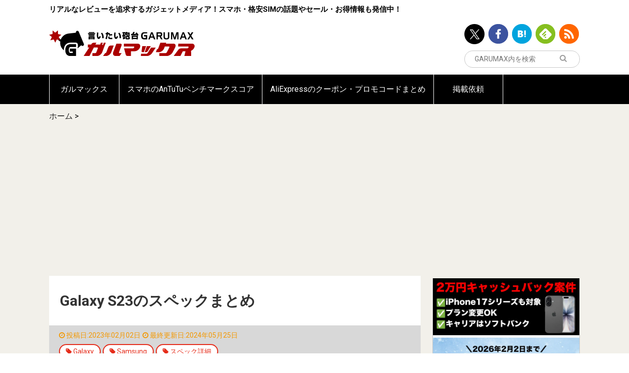

--- FILE ---
content_type: text/html; charset=UTF-8
request_url: https://garumax.com/galaxy-s23-spec-band
body_size: 17796
content:
<!doctype html>
<html lang="ja">
<head>
<!-- Google Tag Manager -->
<script>(function(w,d,s,l,i){w[l]=w[l]||[];w[l].push({'gtm.start':
new Date().getTime(),event:'gtm.js'});var f=d.getElementsByTagName(s)[0],
j=d.createElement(s),dl=l!='dataLayer'?'&l='+l:'';j.async=true;j.src=
'https://www.googletagmanager.com/gtm.js?id='+i+dl;f.parentNode.insertBefore(j,f);
})(window,document,'script','dataLayer','GTM-NPKK295Z');</script>
<!-- End Google Tag Manager -->

<script async src="//pagead2.googlesyndication.com/pagead/js/adsbygoogle.js"></script>
<!-- <script>
     (adsbygoogle = window.adsbygoogle || []).push({
          google_ad_client: "ca-pub-5885495114397430",
          enable_page_level_ads: true
     });
</script> -->
<meta charset="UTF-8">
<meta http-equiv="x-dns-prefetch-control" content="on">
<link rel="dns-prefetch" href="//connect.facebook.net">
<link rel="dns-prefetch" href="//platform.twitter.com">
<link rel="dns-prefetch" href="//pagead2.googlesyndication.com">
<link rel="dns-prefetch" href="//www.google-analytics.com">
	<meta name="viewport" content="width=device-width, initial-scale=1">
	<meta name='robots' content='index, follow, max-image-preview:large, max-snippet:-1, max-video-preview:-1' />
	
	
	<!-- This site is optimized with the Yoast SEO plugin v25.8 - https://yoast.com/wordpress/plugins/seo/ -->
	<link media="all" href="https://garumax.com/wp-content/cache/autoptimize/css/autoptimize_af6c9406462b5f4059be4838251132de.css" rel="stylesheet"><title>Galaxy S23のスペックまとめ - ガルマックス</title>
	<meta name="description" content="Galaxy S23のスペックの詳細をまとめました。" />
	<link rel="canonical" href="https://garumax.com/galaxy-s23-spec-band" />
	<meta property="og:locale" content="ja_JP" />
	<meta property="og:type" content="article" />
	<meta property="og:title" content="Galaxy S23のスペックまとめ" />
	<meta property="og:description" content="Galaxy S23のスペックの詳細をまとめました。" />
	<meta property="og:url" content="https://garumax.com/galaxy-s23-spec-band" />
	<meta property="og:site_name" content="ガルマックス" />
	<meta property="article:publisher" content="https://www.facebook.com/Garumax-1669271559953512/?fref=ts" />
	<meta property="og:image" content="https://garumax.com/wp-content/uploads/2023/02/Galaxy-S23.jpeg" />
	<meta property="og:image:width" content="1280" />
	<meta property="og:image:height" content="720" />
	<meta property="og:image:type" content="image/jpeg" />
	<meta name="twitter:card" content="summary_large_image" />
	<meta name="twitter:title" content="Galaxy S23のスペックまとめ" />
	<meta name="twitter:description" content="Galaxy S23のスペックの詳細をまとめました。" />
	<meta name="twitter:site" content="@GaruJpn" />
	<meta name="twitter:label1" content="推定読書時間" />
	<meta name="twitter:data1" content="1分" />
	<script type="application/ld+json" class="yoast-schema-graph">{"@context":"https://schema.org","@graph":[{"@type":"WebPage","@id":"https://garumax.com/galaxy-s23-spec-band","url":"https://garumax.com/galaxy-s23-spec-band","name":"Galaxy S23のスペックまとめ - ガルマックス","isPartOf":{"@id":"https://garumax.com/#website"},"primaryImageOfPage":{"@id":"https://garumax.com/galaxy-s23-spec-band#primaryimage"},"image":{"@id":"https://garumax.com/galaxy-s23-spec-band#primaryimage"},"thumbnailUrl":"https://garumax.com/wp-content/uploads/2023/02/Galaxy-S23.jpeg","datePublished":"2023-02-02T15:13:12+09:00","dateModified":"2024-05-25T17:17:28+09:00","description":"Galaxy S23のスペックの詳細をまとめました。","breadcrumb":{"@id":"https://garumax.com/galaxy-s23-spec-band#breadcrumb"},"inLanguage":"ja","potentialAction":[{"@type":"ReadAction","target":["https://garumax.com/galaxy-s23-spec-band"]}]},{"@type":"ImageObject","inLanguage":"ja","@id":"https://garumax.com/galaxy-s23-spec-band#primaryimage","url":"https://garumax.com/wp-content/uploads/2023/02/Galaxy-S23.jpeg","contentUrl":"https://garumax.com/wp-content/uploads/2023/02/Galaxy-S23.jpeg","width":1280,"height":720,"caption":"Galaxy S23"},{"@type":"BreadcrumbList","@id":"https://garumax.com/galaxy-s23-spec-band#breadcrumb","itemListElement":[{"@type":"ListItem","position":1,"name":"ホーム","item":"https://garumax.com/"},{"@type":"ListItem","position":2,"name":"Galaxy S23のスペックまとめ"}]},{"@type":"WebSite","@id":"https://garumax.com/#website","url":"https://garumax.com/","name":"ガルマックス","description":"リアルなレビューを追求するガジェットメディア！スマホ・格安SIMの話題やセール・お得情報も発信中！","publisher":{"@id":"https://garumax.com/#organization"},"potentialAction":[{"@type":"SearchAction","target":{"@type":"EntryPoint","urlTemplate":"https://garumax.com/?s={search_term_string}"},"query-input":{"@type":"PropertyValueSpecification","valueRequired":true,"valueName":"search_term_string"}}],"inLanguage":"ja"},{"@type":"Organization","@id":"https://garumax.com/#organization","name":"ガルマックス","url":"https://garumax.com/","logo":{"@type":"ImageObject","inLanguage":"ja","@id":"https://garumax.com/#/schema/logo/image/","url":"https://garumax.com/wp-content/uploads/2020/08/10131438/49d82dde64ea7f04a4af287d60e87297.png","contentUrl":"https://garumax.com/wp-content/uploads/2020/08/10131438/49d82dde64ea7f04a4af287d60e87297.png","width":1000,"height":1000,"caption":"ガルマックス"},"image":{"@id":"https://garumax.com/#/schema/logo/image/"},"sameAs":["https://www.facebook.com/Garumax-1669271559953512/?fref=ts","https://x.com/GaruJpn"]}]}</script>
	<!-- / Yoast SEO plugin. -->


<link rel="alternate" type="application/rss+xml" title="ガルマックス &raquo; フィード" href="https://garumax.com/feed" />
<link rel="alternate" type="application/rss+xml" title="ガルマックス &raquo; コメントフィード" href="https://garumax.com/comments/feed" />
<script type="text/javascript" id="wpp-js" src="https://garumax.com/wp-content/plugins/wordpress-popular-posts/assets/js/wpp.js?ver=7.3.3" data-sampling="1" data-sampling-rate="100" data-api-url="https://garumax.com/wp-json/wordpress-popular-posts" data-post-id="172300" data-token="68a65986d2" data-lang="0" data-debug="1"></script>





















<script type="text/javascript" src="https://garumax.com/wp-includes/js/jquery/jquery.min.js" id="jquery-core-js"></script>
<script type="text/javascript" src="https://garumax.com/wp-includes/js/jquery/jquery-migrate.min.js" id="jquery-migrate-js"></script>
<script type="text/javascript" src="https://garumax.com/wp-content/plugins/yyi-rinker/js/event-tracking.js?v=1.11.1" id="yyi_rinker_event_tracking_script-js"></script>
<script type="text/javascript" src="https://garumax.com/wp-content/plugins/simple-tags/assets/frontend/js/frontend.js" id="taxopress-frontend-js-js"></script>
<link rel='shortlink' href='https://garumax.com/?p=172300' />
<link rel="alternate" title="oEmbed (JSON)" type="application/json+oembed" href="https://garumax.com/wp-json/oembed/1.0/embed?url=https%3A%2F%2Fgarumax.com%2Fgalaxy-s23-spec-band" />
<link rel="alternate" title="oEmbed (XML)" type="text/xml+oembed" href="https://garumax.com/wp-json/oembed/1.0/embed?url=https%3A%2F%2Fgarumax.com%2Fgalaxy-s23-spec-band&#038;format=xml" />
            
            		

		<link rel="icon" href="https://garumax.com/wp-content/uploads/2016/12/cropped-logo-icon-sq-32x32.png" sizes="32x32" />
<link rel="icon" href="https://garumax.com/wp-content/uploads/2016/12/cropped-logo-icon-sq-192x192.png" sizes="192x192" />
<link rel="apple-touch-icon" href="https://garumax.com/wp-content/uploads/2016/12/cropped-logo-icon-sq-180x180.png" />
<meta name="msapplication-TileImage" content="https://garumax.com/wp-content/uploads/2016/12/cropped-logo-icon-sq-270x270.png" />
		
		<meta name="google-site-verification" content="88oq_2a7jN7xsChKnlhZwWO87oiZxARFzXlHrsceLtY" />
	<script async src="//pagead2.googlesyndication.com/pagead/js/adsbygoogle.js"></script>
<script>
  (adsbygoogle = window.adsbygoogle || []).push({
    google_ad_client: "ca-pub-5885495114397430",
    enable_page_level_ads: true
  });
</script>
</head>
<body class="wp-singular page-template-default page page-id-172300 wp-theme-garumax-wp galaxy-s23-spec-band">
<!-- Google Tag Manager (noscript) -->
<noscript><iframe src="https://www.googletagmanager.com/ns.html?id=GTM-NPKK295Z"
height="0" width="0" style="display:none;visibility:hidden"></iframe></noscript>
<!-- End Google Tag Manager (noscript) -->
<div id="sb-site">
<header class="l-header">
	<div class="l-container">
		<div class="row">
			<div class="large-12 small-12">
				<div class="l-header__content">
					<p class="l-header__text u-hidden-sm">リアルなレビューを追求するガジェットメディア！スマホ・格安SIMの話題やセール・お得情報も発信中！</p>
					<div class="l-header__logo" itemprop="logo">
						<a href="/">
							<img src="https://garumax.com/wp-content/themes/garumax-wp/assets/images/logo.svg" alt="言いたい砲台GARUMAX ガルマックス">
						</a>
					</div>
					<div class="l-header__info">
																					<ul class="u-hidden-sm">
									<li><a data-shareurl="https://garumax.com/"   data-service-target="twitter" href="http://twitter.com/GaruJpn/" target="_blank"><img src="https://garumax.com/wp-content/themes/garumax-wp/assets/images/icon-header-twitter.png" alt="ツイッター"></a></li><li><a data-shareurl="https://garumax.com/"   data-service-target="facebook" href="https://www.facebook.com/pages/Garumax/1669271559953512?skip_nax_wizard=true&ref_type/" target="_blank"><img src="https://garumax.com/wp-content/themes/garumax-wp/assets/images/icon-header-facebook.png" alt="Facebook"></a></li><li><a data-shareurl="https://garumax.com/"   data-service-target="hatenabookmark" href="http://b.hatena.ne.jp/entrylist?sort=count&url=https://garumax.com/" target="_blank"><img src="https://garumax.com/wp-content/themes/garumax-wp/assets/images/icon-header-hatenabookmark.png" alt="Hatena Bookmark"></a></li><li><a data-shareurl="https://garumax.com/"   data-service-target="feedly" href="http://feedly.com/i/subscription/feed/https://garumax.com/feed" target="_blank"><img src="https://garumax.com/wp-content/themes/garumax-wp/assets/images/icon-header-feedly.png" alt="Feedly"></a></li><li><a data-shareurl="https://garumax.com/"   data-service-target="rss" href="https://garumax.com/feed/" target="_blank"><img src="https://garumax.com/wp-content/themes/garumax-wp/assets/images/icon-header-rss.png" alt="rss"></a></li>								</ul>
													<div class="l-header__search">

							<form action="https://www.google.com/search" class="js-googlesubmit">

								<button type="submit" class="l-header__search__submit"><i class="fa fa-search"></i>
								</button>
								<input type="text" placeholder="GARUMAX内を検索" name="s" id="search__input" value="">
								<input type="hidden" name="q" value="site:https://garumax.com">
							</form>
							<script>
							(function($){
								$("#search__input").on("change", function(e){
									var val = $(this).val();
									$(this).next().val("site:https://garumax.com " + val);
								})
							})(jQuery)
							</script>
						</div>
					</div>
				</div>
			</div>
		</div>
	</div>
</header>
	<div class="l-container">
	<div id="text-42" class="widget widget_text">			<div class="textwidget"></div>
		</div>	</div>
		<nav class="l-global-navigation u-hidden-sm">
		<div class="l-container">
			<div class="menu-%e3%82%b0%e3%83%ad%e3%83%bc%e3%83%90%e3%83%ab%e3%83%8a%e3%83%93%e3%82%b2%e3%83%bc%e3%82%b7%e3%83%a7%e3%83%b3-container"><ul id="menu-%e3%82%b0%e3%83%ad%e3%83%bc%e3%83%90%e3%83%ab%e3%83%8a%e3%83%93%e3%82%b2%e3%83%bc%e3%82%b7%e3%83%a7%e3%83%b3" class="menu"><li id="menu-item-19885" class="menu-item menu-item-type-custom menu-item-object-custom menu-item-home menu-item-19885"><a href="https://garumax.com/">ガルマックス</a></li>
<li id="menu-item-16011" class="menu-item menu-item-type-custom menu-item-object-custom menu-item-16011"><a href="https://garumax.com/antutu-benchmark-score">スマホのAnTuTuベンチマークスコア</a></li>
<li id="menu-item-235620" class="menu-item menu-item-type-post_type menu-item-object-page menu-item-235620"><a href="https://garumax.com/aliexpress-coupon-promo-code">AliExpressのクーポン・プロモコードまとめ</a></li>
<li id="menu-item-30882" class="menu-item menu-item-type-custom menu-item-object-custom menu-item-30882"><a href="https://garumax.com/garumax-review-request">掲載依頼</a></li>
</ul></div>		</div>
	</nav>
	<div class="l-main  ">
				<div class="l-container">
			<nav class="c-breadcrumb"><div class="breadcrumbs"><span><span><a href="https://garumax.com/">ホーム</a></span> &gt; <span class="breadcrumb_last" aria-current="page">Galaxy S23のスペックまとめ</span></span></div></nav>			<div class="l-main__section">
								<div class="l-main__content is-round">
					
						<!--投稿記事ここから-->
	<div class="p-post">
		<h1 class="p-post__title">Galaxy S23のスペックまとめ</h1>

            <ul class="p-post__category">
                <li class="p-post__category__date"><i class="fa fa-clock-o"></i>
                    <time itemprop="datePublished" datetime="2023-02-02T15:13:12+09:00">投稿日:2023年02月02日</time>
                </li>
                                <li class="p-post__category__date"><i class="fa fa-clock-o"></i>
                    <time itemprop="dateModified" datetime="2024-05-25T17:17:28+09:00">最終更新日:2024年05月25日</time>
                </li>
                                <li class="br"></li>
                				<li class="c-label is-round is-outline is-white-border">
					<i class="fa fa-tag"></i>
					<a href="https://garumax.com/tag/galaxy">					Galaxy					</a>				</li>
								<li class="c-label is-round is-outline is-white-border">
					<i class="fa fa-tag"></i>
					<a href="https://garumax.com/tag/samsung">					Samsung					</a>				</li>
								<li class="c-label is-round is-outline is-white-border">
					<i class="fa fa-tag"></i>
					<a href="https://garumax.com/tag/spec-check">					スペック詳細					</a>				</li>
				
                <li class="br"></li>

            </ul>

		

			<div class="l-section is-bottom is-sm">
				<div id="text-52" class="widget-over-article widget_text">			<div class="textwidget"><div style="padding: 10px; border: 5px double #ff0000;">
<p style="text-align: center;"><span style="color: #ff0000; font-size: 14pt;">＼ 22日まで！ ／</span></p>
<p>・<span style="font-size: 15pt;"><a style="color: #5b88f3; text-decoration: none;" href="https://garumax.com/softbank-mobile-norikae-redmi-15-5g-cashback-20251217" target="_blank" rel="noopener">REDMI 15 5Gがソフバンで一括1円で1.8万円キャッシュバック！18歳以下新規かMNP乗り換えで</a></span></p>
<p style="text-align: center;"><span style="color: #ff0000; font-size: 14pt;"><b>＼ auは値上げ済み。急げ！ ／</b></span></p>
<p>・<span style="font-size: 15pt;"><a style="color: #5b88f3; text-decoration: none;" href="https://garumax.com/2025-december-smartphone-campaign" target="_blank" rel="noopener">iPhone 17の2年レンタルが激安！特にahamoはいけるなら要確保！在庫なしカラー出てきてます</a></span></p>
</div>
</div>
		</div><div id="widget_social-4" class="widget-over-article widget_social">		<div class="l-section is-md is-none-left-right">
			<div class="c-social-share-list js-sharebutton is-mini">
				<ul>
					<li><a data-shareurl="https://garumax.com/galaxy-s23-spec-band"   data-service-target="twitter" href="https://twitter.com/intent/tweet?url=https://garumax.com/galaxy-s23-spec-band&text=Galaxy S23のスペックまとめ&original_referer=" ><span class="p-sns-button is-twitter is-mini"><svg width="14" height="14" viewBox="0 0 14 14" fill="none" xmlns="http://www.w3.org/2000/svg">
    <path d="M8.33233 5.92808L13.5438 0H12.3083L7.78283 5.14726L4.1685 0H0L5.46583 7.78311L0 14H1.2355L6.01417 8.56393L9.8315 14H14L8.33233 5.92808ZM6.64067 7.8516L6.0865 7.07648L1.68 0.909818H3.577L7.133 5.88699L7.68717 6.6621L12.3095 13.1313H10.4125L6.64067 7.8516Z" fill="white"/>
    </svg>
    </span></a></li><li><a data-shareurl="https://garumax.com/galaxy-s23-spec-band"   data-service-target="facebook" href="https://www.facebook.com/sharer/sharer.php?u=https://garumax.com/galaxy-s23-spec-band&t=Galaxy S23のスペックまとめ" ><span class="p-sns-button is-facebook is-mini"><i class="fa fa-facebook"></i></span></a></li><li><a data-shareurl="https://garumax.com/galaxy-s23-spec-band"   data-service-target="hatenabookmark" href="http://b.hatena.ne.jp/add?mode=confirm&url=https://garumax.com/galaxy-s23-spec-band&title=Galaxy S23のスペックまとめ" ><span class="p-sns-button is-hatenabookmark is-mini"><img src="[data-uri]"></span></a></li><li><a data-shareurl="http://feedly.com/i/subscription/feed/http://garumax.com/feed"   data-service-target="feedly" href="http://feedly.com/i/subscription/feed/http://garumax.com/feed" ><span class="p-sns-button is-feedly is-mini"><i class="fa fa-rss"></i></span></a></li><li><a data-shareurl="https://garumax.com/galaxy-s23-spec-band"   data-service-target="pocket" href="https://getpocket.com/edit.php?url=https://garumax.com/galaxy-s23-spec-band&title=Galaxy S23のスペックまとめ" ><span class="p-sns-button is-pocket is-mini"><i class="fa fa-get-pocket"></i></span></a></li>				</ul>
			</div>
		</div>

		</div>
			</div>
		<div class="l-section is-bottom is-md">
			<div class="l-post-content">

				<div class="l-section is-bottom is-none-left-right">
					<p><picture><source srcset="https://garumax.com/wp-content/uploads/2023/02/Galaxy-S23.jpeg.webp"  type="image/webp"><img fetchpriority="high" decoding="async" class="alignnone size-full wp-image-172305" src="https://garumax.com/wp-content/uploads/2023/02/Galaxy-S23.jpeg" alt="Galaxy S23" width="1280" height="720" data-eio="p" /></picture></p>
<p><strong>Galaxy S23</strong>のスペックの詳細をまとめました。</p>
<div id="widget-in-article" class="widgets">				<div id="pcadwidgetitem-3" class="widget-in-article widget_pcadwidgetitem">			<div class="widget pc_ad">
				<div class="ad-space">
					<div class="ad-responsive ad-pc adsense-336"><!-- maxパソ -->
<ins class="adsbygoogle"
     style="display:inline-block;width:336px;height:280px"
     data-ad-client="ca-pub-5885495114397430"
     data-ad-slot="3525675300"></ins>
<script>
(adsbygoogle = window.adsbygoogle || []).push({});
</script></div>
				</div>
			</div>
			</div>								</div><div id="toc_container" class="no_bullets"><p class="toc_title">目次をクリックすると各項目へ移動します</p><ul class="toc_list"><li><a href="#Galaxy_S23">Galaxy S23のスペック・仕様</a></li><li><a href="#SoCSnapdragon_8_Gen_2_for_Galaxy8GB">SoCはSnapdragon 8 Gen 2 for Galaxy。メモリは8GB</a><ul><li><a href="#Galaxy_S23Snapdragon_8_Gen_2_for_GalaxyAnTuTu">Galaxy S23（Snapdragon 8 Gen 2 for Galaxy）のAnTuTuスコア</a></li></ul></li><li><a href="#Galaxy_S23-2">Galaxy S23のカメラ</a></li><li><a href="#Galaxy_S23-3">Galaxy S23のディスプレイ</a></li><li><a href="#Galaxy_S23-4">Galaxy S23のサイズ・重量・カラー</a></li><li><a href="#Galaxy_S23-5">Galaxy S23の対応バンド</a></li><li><a href="#Galaxy_S23-6">Galaxy S23の価格・購入先</a></li></ul></div>
<h2><span id="Galaxy_S23">Galaxy S23のスペック・仕様</span></h2>
<p>Galaxy S23は2023年2月発売のSamsungのAndroidスマートフォンです。</p>
    <table class="c-spec-table">
      <tbody>
                      <tr>
                <th colspan="2" style="background: #000; color: #fff;">
                  製品情報                </th>
              </tr>
                                      <tr>
                <th style="">
                  端末名                </th>
                <td>S23</td>
              </tr>
                                                <tr>
                <th style="">
                  発売年                </th>
                <td>2023年2月</td>
              </tr>
                                      <tr>
                <th style="">
                  発売地域                </th>
                <td>海外：SIMフリー</td>
              </tr>
                                      <tr>
                <th style="">
                  メーカー・ブランド                </th>
                <td>Samsung</td>
              </tr>
                                      <tr>
                <th style="">
                  備考                </th>
                <td>Galaxy S23シリーズ<br />
Galaxy S23 Ultra<br />
Galaxy S23+<br />
Galaxy S23</td>
              </tr>
                                      <tr>
                <th colspan="2" style="background: #000; color: #fff;">
                  対応バンド・周波数・ネットワーク                </th>
              </tr>
                                      <tr>
                <th style="">
                  3G                </th>
                <td>非公表</td>
              </tr>
                                      <tr>
                <th style="">
                  4G LTE                </th>
                <td>非公表</td>
              </tr>
                                      <tr>
                <th style="">
                  5G NR                </th>
                <td>非公表</td>
              </tr>
                                      <tr>
                <th style="">
                  Wi-Fi                </th>
                <td>Wi-Fi 6E</td>
              </tr>
                                      <tr>
                <th style="">
                  Bluetooth                </th>
                <td>バージョン：5.3<br />
コーデック：非公表</td>
              </tr>
                                      <tr>
                <th style="">
                  SIMサイズ・スロット                </th>
                <td>非公表</td>
              </tr>
                                                <tr>
                <th colspan="2" style="background: #000; color: #fff;">
                  本体仕様                </th>
              </tr>
                                      <tr>
                <th style="">
                  ディスプレイ                </th>
                <td>サイズ：6.1インチ<br />
材質：有機EL<br />
画面占有率：非公表<br />
形状：パンチホール（中央）<br />
最大リフレッシュレート：120Hz<br />
最大タッチサンプリングレート：240Hz</td>
              </tr>
                                      <tr>
                <th style="">
                  解像度                </th>
                <td>解像度：2,340×1,080（FHD+）<br />
画面比率：13:6</td>
              </tr>
                                      <tr>
                <th style="">
                  画素密度                </th>
                <td>422ppi/高精細でドットの粗さは気にならない</td>
              </tr>
                                      <tr>
                <th style="">
                  サイズ                </th>
                <td>高さ：146.3mm<br />
横幅：70.9mm<br />
厚さ：7.6mm</td>
              </tr>
                                      <tr>
                <th style="">
                  重さ                </th>
                <td>168g</td>
              </tr>
                                      <tr>
                <th style="">
                  本体色                </th>
                <td>ブラック系、ホワイト系、パープル系、カーキ系、イエロー系、グレー系</td>
              </tr>
                                      <tr>
                <th colspan="2" style="background: #000; color: #fff;">
                  システム仕様                </th>
              </tr>
                                      <tr>
                <th style="">
                  OS                </th>
                <td>One UI 5.1<br />
Android 13</td>
              </tr>
                                      <tr>
                <th style="">
                  CPU（SoC）                </th>
                <td>Snapdragon 8 Gen 2 for Galaxy</td>
              </tr>
                                                <tr>
                <th colspan="2" style="background: #000; color: #fff;">
                  メモリ/保存容量                </th>
              </tr>
                                                          <tr>
                <th style="">
                  組み合わせ                </th>
                <td>メモリ8GB+容量128GB<br />
メモリ8GB+容量256GB<br />
メモリ8GB+容量512GB</td>
              </tr>
                                      <tr>
                <th style="">
                  ストレージカード                </th>
                <td>非対応</td>
              </tr>
                                      <tr>
                <th colspan="2" style="background: #000; color: #fff;">
                  カメラ                </th>
              </tr>
                                      <tr>
                <th style="">
                  背面カメラ                </th>
                <td>トリプルカメラ<br />
①5,000万画素（メイン、f/1.8）<br />
②1,200万画素（超広角、120°）<br />
③1,000万画素（望遠、光学3倍ズーム、f/2.4）<br />
手ぶれ補正：非公表<br />
センサーサイズ：非公表<br />
PXサイズ：非公表</td>
              </tr>
                                      <tr>
                <th style="">
                  インカメラ                </th>
                <td>パンチホール式インカメラ<br />
画素数：1,200万画素（メイン、f2.2）<br />
センサーサイズ：非公表<br />
PXサイズ：非公表</td>
              </tr>
                                                <tr>
                <th colspan="2" style="background: #000; color: #fff;">
                  機能仕様                </th>
              </tr>
                                      <tr>
                <th style="">
                  GPS                </th>
                <td>GPS対応（詳細規格は非公表）</td>
              </tr>
                                      <tr>
                <th style="">
                  生体認証・ロック解除                </th>
                <td>指紋認証：非公表<br />
顔認証：非公表</td>
              </tr>
                                      <tr>
                <th style="">
                  センサー                </th>
                <td>赤外線センサー：非公表<br />
加速度センサー：非公表<br />
近接センサー：非公表<br />
ジャイロセンサー：非公表<br />
電子コンパス：非公表<br />
光センサー：非公表</td>
              </tr>
                                      <tr>
                <th style="">
                  防水/防塵・タフネス等級                </th>
                <td>防水/防塵：IP68<br />
耐衝撃：非公表</td>
              </tr>
                                      <tr>
                <th style="">
                  イヤホンジャック                </th>
                <td>なし</td>
              </tr>
                                      <tr>
                <th style="">
                  NFC                </th>
                <td>NFC：対応<br />
FeliCa/おサイフケータイ：非対応</td>
              </tr>
                                                <tr>
                <th colspan="2" style="background: #000; color: #fff;">
                  バッテリー                </th>
              </tr>
                                      <tr>
                <th style="">
                  バッテリー容量                </th>
                <td>3,900mAh</td>
              </tr>
                                      <tr>
                <th style="">
                  充電                </th>
                <td>有線充電：25W<br />
ワイヤレス充電：対応<br />
逆充電：対応</td>
              </tr>
                                      <tr>
                <th style="">
                  ポート                </th>
                <td>USB Type-C</td>
              </tr>
                                      <tr>
                <th colspan="2" style="background: #000; color: #fff;">
                  スペック表のソース                </th>
              </tr>
                                      <tr>
                <th style="">
                  参照元                </th>
                <td><p>【公式サイト】<a href="https://news.samsung.com/global/take-your-passions-further-with-the-new-samsung-galaxy-s23-series-designed-for-a-premium-experience-today-and-beyond">Galaxy S23 &#8211; samsung.com</a></p>
</td>
              </tr>
                                        </tbody>
    </table>
      <div class="u-mbs">
    <div class="c-spec-compare-nav">
      <ul>
                  <li><a href="https://garumax.com/speccompare/?maker_01=296&spec_id_01=172301" target="_blank">他機種とのスペックを比較</a></li>
        
        <li><a href="/specsearch/" target="_blank">スペック検索</a></li>
                  <li><a href="/specsearch/?tax_maker=296#result" target="_blank">Samsungの他の端末</a></li>
                      </ul>
    </div>
    </div>
    
<p><a href="https://garumax.com/garumax#i-12" target="_blank" rel="noopener noreferrer"><span style="font-size: 10pt;">スペック表に関する免責事項</span></a></p>
<h2><span id="SoCSnapdragon_8_Gen_2_for_Galaxy8GB">SoCはSnapdragon 8 Gen 2 for Galaxy。メモリは8GB</span></h2>
<p>Galaxy S23のSoCは<strong>Snapdragon 8 Gen 2 for Galaxy</strong>。</p>
<p>▼Snapdragon 8 Gen 2がどの程度動くSoCなのか以下の記事で解説してるのでどうぞ！↓</p>
<blockquote class="wp-embedded-content" data-secret="dgN7ZgA5jn"><p><a href="https://garumax.com/snapdragon-8-gen-2-cpu-gpu-spec-game-performance">Snapdragon 8 Gen 2のCPU/GPUのスペックとゲーム性能、実機動作まとめ</a></p></blockquote>
<p><iframe class="wp-embedded-content"    style="position: absolute; clip: rect(1px, 1px, 1px, 1px);" title="&#8220;Snapdragon 8 Gen 2のCPU/GPUのスペックとゲーム性能、実機動作まとめ&#8221; &#8212; ガルマックス" src="https://garumax.com/snapdragon-8-gen-2-cpu-gpu-spec-game-performance/embed#?secret=dgN7ZgA5jn" data-secret="dgN7ZgA5jn" width="600" height="338" frameborder="0" marginwidth="0" marginheight="0" scrolling="no"></iframe></p>
<p>SoCはSystem On Chipの略で、電子機器の頭脳であるCPUやGPUの他に通信モデムなど色々なパーツを集めた集積回路です。ここで端末の性能が決まります。</p>
<p><b>メモリ（RAM）は8GB、保存容量（ROM）は128GB/256GB/512GB</b>となっています。</p>
<p>メモリは作業領域なので多いほど動作が安定します。2023年現在、メイン機種として使うなら最低4GBは欲しいです。6GBあると安定しやすい。</p>
<p>保存容量は写真やアプリなど端末本体に保存できるデータ容量です。2023年現在、メイン機種として使うなら最低64GBは欲しいです。最初から1割くらいはシステム領域として使われています。</p>
<p>保存容量を拡張するMicroSDカード等のTFカードは非対応です。</p>
<h3><span id="Galaxy_S23Snapdragon_8_Gen_2_for_GalaxyAnTuTu">Galaxy S23（Snapdragon 8 Gen 2 for Galaxy）のAnTuTuスコア</span></h3>
<p>AnTuTuスコアは性能の指標です。まだGalaxy S23の実機のAnTuTuスコアを収集出来ていないのでSnapdragon 8 Gen 2 for Galaxyの参考ベンチマークをチェックしてみましょう。</p>
<p>まだSnapdragon 8 Gen 2 for Galaxyの参考スコアは収集できておりません。情報アップデートがありましたら追記します。</p>
▼以下は2026年現在、AnTuTuベンチマークスコアがどれくらいの動作・操作感を示すかの目安です。本端末の性能がどの性能帯に相当するか確認が出来ます。↓


<table id="tablepress-920" class="tablepress tablepress-id-920">
<thead>
<tr class="row-1">
	<th class="column-1">AnTuTuスコア（V11）</th><th class="column-2">動作・操作感</th>
</tr>
</thead>
<tbody class="row-striping">
<tr class="row-2">
	<td class="column-1">総合スコア：約270万点以上<br />
GPUスコア：約80万点以上</td><td class="column-2">（ハイエンド）ヌルヌル。動作に不満なし</td>
</tr>
<tr class="row-3">
	<td class="column-1">総合スコア：約200万点〜270万点<br />
GPUスコア：約60万点〜80万点</td><td class="column-2">（準ハイエンド）サクサク。重いゲームもOK</td>
</tr>
<tr class="row-4">
	<td class="column-1">総合スコア：約140万点〜200万点<br />
GPUスコア：約30万点〜60万点</td><td class="column-2">（ミドルハイ）重いゲームもなんとか</td>
</tr>
<tr class="row-5">
	<td class="column-1">総合スコア：約70万点〜140万点<br />
GPUスコア：約15万点〜30万点</td><td class="column-2">（ミドルレンジ）軽いゲームくらいなら</td>
</tr>
<tr class="row-6">
	<td class="column-1">総合スコア：約40万点〜70万点<br />
GPUスコア：約5万点〜15万点</td><td class="column-2">（エントリー）必要最低限</td>
</tr>
<tr class="row-7">
	<td class="column-1">総合スコア：約40万点以下<br />
GPUスコア：約5万点以下</td><td class="column-2">（ローエンド）サブ端末向き</td>
</tr>
</tbody>
</table>
<!-- #tablepress-920 from cache -->


<table id="tablepress-894" class="tablepress tablepress-id-894">
<thead>
<tr class="row-1">
	<th class="column-1">AnTuTuスコア（V10）</th><th class="column-2">動作・操作感</th>
</tr>
</thead>
<tbody class="row-striping">
<tr class="row-2">
	<td class="column-1">総合スコア：約200万点以上<br />
GPUスコア：約70万点以上</td><td class="column-2">（ハイエンド）ヌルヌル。動作に不満なし</td>
</tr>
<tr class="row-3">
	<td class="column-1">総合スコア：約150万点〜200万点<br />
GPUスコア：約50万点〜70万点</td><td class="column-2">（準ハイエンド）サクサク、重いゲームもOK</td>
</tr>
<tr class="row-4">
	<td class="column-1">総合スコア：約100万点〜150万点<br />
GPUスコア：約30万点〜50万点</td><td class="column-2">（ミドルハイ）重いゲームもなんとか</td>
</tr>
<tr class="row-5">
	<td class="column-1">総合スコア：約50万点〜100万点<br />
GPUスコア：約10万点〜30万点</td><td class="column-2">（ミドルレンジ）軽いゲームくらいなら</td>
</tr>
<tr class="row-6">
	<td class="column-1">総合スコア：約25万点〜50万点<br />
GPUスコア：約5万点〜10万点</td><td class="column-2">（エントリー）必要最低限</td>
</tr>
<tr class="row-7">
	<td class="column-1">総合スコア：約25万点以下<br />
GPUスコア：約5万点以下</td><td class="column-2">（ローエンド）サブ端末向き</td>
</tr>
</tbody>
</table>
<!-- #tablepress-894 from cache -->
▼ガルマックスでは色々なスマホのAnTuTuベンチマークがデータベース化されています。ユーザさんからもスクリーンショットを募集しているのでよろしければどうぞ。↓

<blockquote class="wp-embedded-content" data-secret="4CSrMA2PLK"><a href="https://garumax.com/antutu-benchmark-score">スマホの実機AnTuTuベンチマークスコアまとめ</a></blockquote><iframe class="wp-embedded-content"    style="position: absolute; clip: rect(1px, 1px, 1px, 1px);" title="&#8220;スマホの実機AnTuTuベンチマークスコアまとめ&#8221; &#8212; ガルマックス" src="https://garumax.com/antutu-benchmark-score/embed#?secret=4CSrMA2PLK" data-secret="4CSrMA2PLK" width="600" height="338" frameborder="0" marginwidth="0" marginheight="0" scrolling="no"></iframe>
<h2><span id="Galaxy_S23-2">Galaxy S23のカメラ</span></h2>
<p>Galaxy S23の背面カメラは<b>広角のメインカメラ（5,000万画素）、ワイド画角の超広角カメラ（1,200万画素）、光学ズーム対応の望遠カメラ（1,000万画素）の3眼構成</b>です。</p>
<ul>
<li>メインカメラ（5,000万画素）</li>
<li>超広角カメラ（1,200万画素）</li>
<li>望遠カメラ（1,000万画素）</li>
</ul>
<p>インカメラの構成・画素数は<b>メインカメラ（1,200万画素）のみの1眼構成</b>です。</p>
<h2><span id="Galaxy_S23-3">Galaxy S23のディスプレイ</span></h2>
<p>Galaxy S23の画面は<b>サイズが6.1インチ、解像度は2,340×1,080、ディスプレイは有機ELを採用</b>しています。画面形状は<b>パンチホール（中央）</b>となります。</p>
<p>また高速表示とタッチ操作に対応しており、<b>リフレッシュレートは最大120Hz、タッチサンプリングレートは最大240Hz</b>まで対応しております。</p>
<ul>
<li>サイズ：6.1インチ</li>
<li>解像度：2,340×1,080</li>
<li>ディスプレイ：有機EL</li>
<li>画面形状：パンチホール（中央）</li>
<li>リフレッシュレート：最大120Hz</li>
<li>タッチサンプリングレート：最大240Hz</li>
</ul>
<h2><span id="Galaxy_S23-4">Galaxy S23のサイズ・重量・カラー</span></h2>
<p>Galaxy S23のサイズは<b>高さが146.3mm、横幅が70.9mm、厚さが7.6mm、重量が168g</b>となっています。</p>
<ul>
<li>高さ：146.3mm</li>
<li>横幅：70.9mm</li>
<li>厚さ：7.6mm</li>
<li>重量：168g</li>
</ul>
<p>カラーは<b>ブラック系、ホワイト系、パープル系、カーキ系、イエロー系、グレー系の6色展開</b>です。</p>
<ul>
<li>ブラック系</li>
<li>ホワイト系</li>
<li>パープル系</li>
<li>カーキ系</li>
<li>イエロー系（直販専売カラー）</li>
<li>グレー系（直販専売カラー）</li>
</ul>
<h2><span id="Galaxy_S23-5">Galaxy S23の対応バンド</span></h2>
<p><img decoding="async" class="aligncenter size-full wp-image-28145" src="https://garumax.com/wp-content/uploads/2018/02/556cd0bb6061c58878a6932e19f4a08b.jpg" alt="" width="620" height="150" /></p>
<p>Galaxy S23の対応バンドは記事執筆時点で非公表です。情報のアップデートがあり次第更新予定です。</p>
<h2><span id="Galaxy_S23-6">Galaxy S23の価格・購入先</span></h2>
<p>Galaxy S23のメーカー希望小売価格は以下の通り。</p>
<p>メモリ8GB/容量128GB：799ドル（約10.3万円）</p>
<div class="c-pickup-text is-lightblue">
<p><span style="color: #ff0000;"><b>■メモリ8GB+容量128GB■</b></span><br />
初出時価格→128,400円<br />
過去最安値→128,400円<br />
▼［<a href="https://px.a8.net/svt/ejp?a8mat=2ZGUDR+G6VE0I+3EIU+BW8O2&amp;a8ejpredirect=https%3A%2F%2Fjp.etoren.com%2F" rel="nofollow">ETOREN</a><img decoding="async" src="https://www19.a8.net/0.gif?a8mat=2ZGUDR+G6VE0I+3EIU+BW8O2" alt="" width="1" height="1" />］端末価格128,400円！↓</p>
<div class="siteLink"><b><span style="font-size: 14pt; color: #ff0000;">【購入先】<a href="https://px.a8.net/svt/ejp?a8mat=2ZGUDR+G6VE0I+3EIU+BW8O2&amp;a8ejpredirect=https%3A%2F%2Fjp.etoren.com%2Fproducts%2Fsamsung-galaxy-s23-5g-sm-s911b-dual-sim-128gb-phamtom-black-8gb-ram" rel="nofollow">Galaxy S23（SM-S911B）/メモリ8GB/容量128GB &#8211; ETOREN</a><img decoding="async" src="https://www10.a8.net/0.gif?a8mat=2ZGUDR+G6VE0I+3EIU+BW8O2" alt="" width="1" height="1" /></span></b><br />
<span style="font-size: 14pt; color: #ff0000;"><b>最新価格をチェック！</b></span></div>
<p>8GB+256GB版は154,500円！</p>
</div>

				</div>
			</div>
		</div>
	</div>

	<aside class="l-section is-bottom is-none-left-right">
		<div class="l-section is-bottom">
			<div id="custom_html-7" class="widget_text widget-under-article widget_custom_html"><div class="textwidget custom-html-widget"><br>
<p style="text-align: center;"><span style="font-size: 14pt;">＼良かったらシェアしてね！／</span></p>
	</div></div><div id="widget_social-3" class="widget-under-article widget_social">		<div class="l-section is-md is-none-left-right">
			<div class="c-social-share-list js-sharebutton is-mini">
				<ul>
					<li><a data-shareurl="https://garumax.com/galaxy-s23-spec-band"   data-service-target="twitter" href="https://twitter.com/intent/tweet?url=https://garumax.com/galaxy-s23-spec-band&text=Galaxy S23のスペックまとめ&original_referer=" ><span class="p-sns-button is-twitter is-mini"><svg width="14" height="14" viewBox="0 0 14 14" fill="none" xmlns="http://www.w3.org/2000/svg">
    <path d="M8.33233 5.92808L13.5438 0H12.3083L7.78283 5.14726L4.1685 0H0L5.46583 7.78311L0 14H1.2355L6.01417 8.56393L9.8315 14H14L8.33233 5.92808ZM6.64067 7.8516L6.0865 7.07648L1.68 0.909818H3.577L7.133 5.88699L7.68717 6.6621L12.3095 13.1313H10.4125L6.64067 7.8516Z" fill="white"/>
    </svg>
    </span></a></li><li><a data-shareurl="https://garumax.com/galaxy-s23-spec-band"   data-service-target="facebook" href="https://www.facebook.com/sharer/sharer.php?u=https://garumax.com/galaxy-s23-spec-band&t=Galaxy S23のスペックまとめ" ><span class="p-sns-button is-facebook is-mini"><i class="fa fa-facebook"></i></span></a></li><li><a data-shareurl="https://garumax.com/galaxy-s23-spec-band"   data-service-target="hatenabookmark" href="http://b.hatena.ne.jp/add?mode=confirm&url=https://garumax.com/galaxy-s23-spec-band&title=Galaxy S23のスペックまとめ" ><span class="p-sns-button is-hatenabookmark is-mini"><img src="[data-uri]"></span></a></li><li><a data-shareurl="http://feedly.com/i/subscription/feed/http://garumax.com/feed"   data-service-target="feedly" href="http://feedly.com/i/subscription/feed/http://garumax.com/feed" ><span class="p-sns-button is-feedly is-mini"><i class="fa fa-rss"></i></span></a></li><li><a data-shareurl="https://garumax.com/galaxy-s23-spec-band"   data-service-target="pocket" href="https://getpocket.com/edit.php?url=https://garumax.com/galaxy-s23-spec-band&title=Galaxy S23のスペックまとめ" ><span class="p-sns-button is-pocket is-mini"><i class="fa fa-get-pocket"></i></span></a></li>				</ul>
			</div>
		</div>

		</div><div id="widget_ads-3" class="widget-under-article widget_ads">  <div class="c-ad-block is-front ">
    <div class="c-ad-block__item ad-left ad-pc adsense-336">			<div class="textwidget"><script async src="//pagead2.googlesyndication.com/pagead/js/adsbygoogle.js"></script>
<!-- maxパソ -->
<ins class="adsbygoogle"
     style="display:inline-block;width:336px;height:280px"
     data-ad-client="ca-pub-5885495114397430"
     data-ad-slot="3525675300"></ins>
<script>
(adsbygoogle = window.adsbygoogle || []).push({});
</script></div>
		</div><div class="c-ad-block__item ad-right ad-pc adsense-336">			<div class="textwidget"><script async src="//pagead2.googlesyndication.com/pagead/js/adsbygoogle.js"></script>
<!-- maxパソ -->
<ins class="adsbygoogle"
     style="display:inline-block;width:336px;height:280px"
     data-ad-client="ca-pub-5885495114397430"
     data-ad-slot="3525675300"></ins>
<script>
(adsbygoogle = window.adsbygoogle || []).push({});
</script></div>
		</div>  </div>
		</div><div id="text-51" class="widget-under-article widget_text"><div class="widget-under-article-title main-widget-label">同カテゴリの人気記事もチェック！</div>			<div class="textwidget">
</div>
		</div><div id="text-28" class="widget-under-article widget_text">			<div class="textwidget"><script async src="//pagead2.googlesyndication.com/pagead/js/adsbygoogle.js"></script>
<!-- 関連コンテンツユニット -->
<ins class="adsbygoogle"
     style="display:block"
     data-ad-client="ca-pub-5885495114397430"
     data-ad-slot="5700776103"
     data-ad-format="autorelaxed"></ins>
<script>
(adsbygoogle = window.adsbygoogle || []).push({});
</script></div>
		</div>							<div id="pctextwidgetitem-6" class="widget-under-article widget_pctextwidgetitem">			<div class="widget pc_text">
								<div class="text-pc">
					<a href="https://garumax.com/softbank-mobile-norikae-iphone-casback-20251205"><picture><source srcset="https://garumax.com/wp-content/uploads/2025/05/garumax-banner-2025-12-07.jpg.webp"  type="image/webp"><img class="aligncenter wp-image-250304 size-full" src="https://garumax.com/wp-content/uploads/2025/05/garumax-banner-2025-12-07.jpg" alt="" width="1280" height="500" data-eio="p" /></picture></a>
<a href="https://garumax.com/iijmio-sale-matome"><picture><source srcset="https://garumax.com/wp-content/uploads/2025/05/garumax-IIJmio-1280-500-2025-11-22.jpg.webp"  type="image/webp"><img class="aligncenter wp-image-248644 size-full" src="https://garumax.com/wp-content/uploads/2025/05/garumax-IIJmio-1280-500-2025-11-22.jpg" alt="" width="1280" height="500" data-eio="p" /></picture></a>
<a href="https://garumax.com/rakuten-mobile-new-contract-11000-point" target="_blank"><picture><source srcset="https://garumax.com/wp-content/uploads/2025/10/garumax-rakuten-mobile-2025-10-21.jpg.webp"  type="image/webp"><img class="aligncenter size-full wp-image-245868" src="https://garumax.com/wp-content/uploads/2025/10/garumax-rakuten-mobile-2025-10-21.jpg" alt="" width="1280" height="720" data-eio="p" /></picture></a>
<a href="https://garumax.com/smartphone-ranking" target="_blank"><img class="aligncenter" src="https://garumax.com/wp-content/uploads/2019/09/aec42d43f0d5f4dd7aa24a02709325a5.jpg" alt="" width="1280" height="720" /></a>				</div>
			</div><!-- /#pc-text-widget -->
			</div>										
<div id="wpp-6" class="widget-under-article popular-posts">
<div class="widget-under-article-title main-widget-label">めっちゃ読まれてる記事ランキング</div><!-- WordPress Popular Posts v7.3.3 -->

<ul class="wpp-list">
<li class="is-focus"><a href="https://garumax.com/antutu-benchmark-score"><div style="background-image: url(https://garumax.com/wp-content/uploads/2019/05/garumax-2019-05-11_17h31_13-300x300.jpg)" class="wpp-list__thumb"><span style="font-weight: bold">1</span></div><p>スマホの実機AnTuTuベンチマークスコアまとめ</p></a></li><li class="is-focus"><a href="https://garumax.com/oppo-find-x9-review"><div style="background-image: url(https://garumax.com/wp-content/uploads/2026/01/garumax-OPPO-Find-X9-Review-01-300x300.jpg)" class="wpp-list__thumb"><span style="font-weight: bold">2</span></div><p>OPPO Find X9の本音レビュー！ポートレートが鬼性能。大容量バッテリーに高パフォーマンスで万人受けするスマホ！</p></a></li><li class=""><a href="https://garumax.com/mediatek-dimensity-9500s-announcement"><div style="background-image: url(https://garumax.com/wp-content/uploads/2026/01/garumax-MediaTek-Dimensity-9500s-01-300x300.jpg)" class="wpp-list__thumb"><span style="font-weight: bold">3</span></div><p>MediaTek Dimensity 9500s発表！Dimensity 9400+のマイチェンSoC。ゲーム性能UP、通信面はナーフ</p></a></li><li class=""><a href="https://garumax.com/oneplus-turbo-6v-announcement"><div style="background-image: url(https://garumax.com/wp-content/uploads/2026/01/OnePlus-Turbo-6V-1-300x300.jpg)" class="wpp-list__thumb"><span style="font-weight: bold">4</span></div><p>「OnePlus Turbo 6V」発表！9000mAhバッテリーそのままに価格を約4.3万円に落としたコスパモデル</p></a></li><li class=""><a href="https://garumax.com/oppo-reno15-pro-5g-spec"><div style="background-image: url(https://garumax.com/wp-content/uploads/2026/01/garumax-OPPO-Reno15-Pro-Global-01-300x300.jpg)" class="wpp-list__thumb"><span style="font-weight: bold">5</span></div><p>OPPO Reno15 Pro 5Gのスペックまとめ！6.3型で2億画素カメラ搭載なスマホ！SoCはDimensity 8450</p></a></li><li class="is-last"><a href="https://garumax.com/blackview-wave9c-sale-20260118"><div style="background-image: url(https://garumax.com/wp-content/uploads/2026/01/garumax-Blackview-Wave9C-SALE-2026-01-18-TOP-300x300.jpg)" class="wpp-list__thumb"><span style="font-weight: bold">6</span></div><p>1月25日まで新品スマホが12,900円！Blackview Wave9CがAmazonでセール中！</p></a></li><li class=""><a href="https://garumax.com/teclast-p33-spec"><div style="background-image: url(https://garumax.com/wp-content/uploads/2026/01/garumax-Teclast-P33-TOP-300x300.jpg)" class="wpp-list__thumb"><span style="font-weight: bold">7</span></div><p>TECLAST P33のスペックまとめ！3COINSタブレットと同じ構成で初売り8,900円</p></a></li><li class=""><a href="https://garumax.com/redmi-buds-8-lite-spec"><div style="background-image: url(https://garumax.com/wp-content/uploads/2026/01/garumax-REVIEW-REDMI-Buds-8-Lite-1-300x300.jpg)" class="wpp-list__thumb"><span style="font-weight: bold">8</span></div><p>ANC搭載で3,280円のBTイヤホン「REDMI Buds 8 Lite」レビュー！コスパ最強クラスなのでオススメしたい</p></a></li><li class=""><a href="https://garumax.com/oppo-reno15-5g-spec"><div style="background-image: url(https://garumax.com/wp-content/uploads/2026/01/garumax-OPPO-Reno15-Global-01-300x300.jpg)" class="wpp-list__thumb"><span style="font-weight: bold">9</span></div><p>OPPO Reno15 5Gのスペックまとめ！Snapdragon 7 Gen 4搭載のスマホ！トリプルカメラ搭載でインカメラも50MP</p></a></li><li class="is-last"><a href="https://garumax.com/blackview-mega-12-review"><div style="background-image: url(https://garumax.com/wp-content/uploads/2026/01/garumax-Blackview-MEGA-12-REVIEW-4-300x300.jpg)" class="wpp-list__thumb"><span style="font-weight: bold">10</span></div><p>Blackview MEGA 12の本音レビュー！新型12.2型タブレットはコスパも◎！PCモードも使いやすい</p></a></li></ul>
</div>
		</div>
	</aside>
										</div>
						</div>
							<aside class="l-sidebar u-hidden-sm">
						<div id="sidebar-scroll">
						<aside id="pcadwidgetitem-39" class="widget widget_pcadwidgetitem">			<div class="widget pc_ad">
				<div class="ad-space">
					<div class="ad-responsive ad-pc adsense-336"><a href="https://garumax.com/softbank-mobile-norikae-iphone-casback-20251205"><picture><source srcset="https://garumax.com/wp-content/uploads/2025/05/garumax-banner-2025-12-07.jpg.webp"  type="image/webp"><img class="aligncenter wp-image-250304 size-full" src="https://garumax.com/wp-content/uploads/2025/05/garumax-banner-2025-12-07.jpg" alt="" width="1280" height="500" data-eio="p" /></picture></a>
<a href="https://garumax.com/iijmio-sale-matome"><picture><source srcset="https://garumax.com/wp-content/uploads/2025/05/garumax-IIJmio-1280-500-2025-11-22.jpg.webp"  type="image/webp"><img class="aligncenter wp-image-248644 size-full" src="https://garumax.com/wp-content/uploads/2025/05/garumax-IIJmio-1280-500-2025-11-22.jpg" alt="" width="1280" height="500" data-eio="p" /></picture></a>
<a href="https://garumax.com/rakuten-mobile-new-contract-11000-point" target="_blank"><picture><source srcset="https://garumax.com/wp-content/uploads/2025/10/garumax-rakuten-mobile-2025-10-21.jpg.webp"  type="image/webp"><img class="aligncenter size-full wp-image-245868" src="https://garumax.com/wp-content/uploads/2025/10/garumax-rakuten-mobile-2025-10-21.jpg" alt="" width="1280" height="720" data-eio="p" /></picture></a>
<a href="https://garumax.com/smartphone-ranking" target="_blank"><img class="aligncenter" src="https://garumax.com/wp-content/uploads/2019/09/aec42d43f0d5f4dd7aa24a02709325a5.jpg" alt="" width="1280" height="720" /></a></div>
				</div>
			</div>
			</aside>		
		<aside id="recent-posts-6" class="widget widget_recent_entries">
		<div class="widgettitle sidebar_widget_title">最新記事一覧！</div>
		<ul>
											<li>
					<a href="https://garumax.com/redmi-buds-8-lite-spec">ANC搭載で3,280円のBTイヤホン「REDMI Buds 8 Lite」レビュー！コスパ最強クラスなのでオススメしたい</a>
									</li>
											<li>
					<a href="https://garumax.com/honor-magic8-lite-spec">HONOR Magic8 Liteのスペックまとめ！SD 6 Gen 4搭載で108MPカメラを搭載したスマホ！</a>
									</li>
											<li>
					<a href="https://garumax.com/blackview-wave9c-sale-20260118">1月25日まで新品スマホが12,900円！Blackview Wave9CがAmazonでセール中！</a>
									</li>
											<li>
					<a href="https://garumax.com/oneplus-turbo-6v-announcement">「OnePlus Turbo 6V」発表！9000mAhバッテリーそのままに価格を約4.3万円に落としたコスパモデル</a>
									</li>
											<li>
					<a href="https://garumax.com/mediatek-dimensity-9500s-announcement">MediaTek Dimensity 9500s発表！Dimensity 9400+のマイチェンSoC。ゲーム性能UP、通信面はナーフ</a>
									</li>
					</ul>

		</aside>	</div>
					</aside>
						</div>
	</div>



<footer class="l-footer">
	<div class="l-container">
		<div class="row">
			<div class="large-12 small-12">
				<!--スマホ時のみ表示-->
				
				<div class="l-footer__category u-hidden-sm">
					<div class="l-footer__title">
						<i class="fa fa-folder-open"></i>
						カテゴリー
					</div>
					<ul>
														<li>
									<a href="https://garumax.com/category/software/android">
										<i class="fa fa-chevron-circle-right"></i>
										Android</a>
								</li>
																<li>
									<a href="https://garumax.com/category/smartphone/android-smartphone">
										<i class="fa fa-chevron-circle-right"></i>
										Androidスマホ</a>
								</li>
																<li>
									<a href="https://garumax.com/category/tablet/android-tablet">
										<i class="fa fa-chevron-circle-right"></i>
										Androidタブレット</a>
								</li>
																<li>
									<a href="https://garumax.com/category/smart-watch/apple-watch">
										<i class="fa fa-chevron-circle-right"></i>
										Apple Watch</a>
								</li>
																<li>
									<a href="https://garumax.com/category/communication-service/au">
										<i class="fa fa-chevron-circle-right"></i>
										au</a>
								</li>
																<li>
									<a href="https://garumax.com/category/mvno/b-mobile">
										<i class="fa fa-chevron-circle-right"></i>
										b-mobile</a>
								</li>
																<li>
									<a href="https://garumax.com/category/mvno/biglobe-sim">
										<i class="fa fa-chevron-circle-right"></i>
										BIGLOBEモバイル</a>
								</li>
																<li>
									<a href="https://garumax.com/category/pc/chromebook">
										<i class="fa fa-chevron-circle-right"></i>
										Chromebook</a>
								</li>
																<li>
									<a href="https://garumax.com/category/software/chromeos">
										<i class="fa fa-chevron-circle-right"></i>
										ChromeOS</a>
								</li>
																<li>
									<a href="https://garumax.com/category/mvno/dti-sim">
										<i class="fa fa-chevron-circle-right"></i>
										DTI SIM</a>
								</li>
																<li>
									<a href="https://garumax.com/category/mvno/freetel">
										<i class="fa fa-chevron-circle-right"></i>
										FREETEL</a>
								</li>
																<li>
									<a href="https://garumax.com/category/mvno/iijmio">
										<i class="fa fa-chevron-circle-right"></i>
										IIJmio</a>
								</li>
																<li>
									<a href="https://garumax.com/category/software/ios">
										<i class="fa fa-chevron-circle-right"></i>
										iOS</a>
								</li>
																<li>
									<a href="https://garumax.com/category/tablet/ipad">
										<i class="fa fa-chevron-circle-right"></i>
										iPad</a>
								</li>
																<li>
									<a href="https://garumax.com/category/smartphone/iphone">
										<i class="fa fa-chevron-circle-right"></i>
										iPhone</a>
								</li>
																<li>
									<a href="https://garumax.com/category/mvno/line-mobile">
										<i class="fa fa-chevron-circle-right"></i>
										LINEモバイル</a>
								</li>
																<li>
									<a href="https://garumax.com/category/mvno/linksmate">
										<i class="fa fa-chevron-circle-right"></i>
										LinksMate</a>
								</li>
																<li>
									<a href="https://garumax.com/category/pc/macbook">
										<i class="fa fa-chevron-circle-right"></i>
										MacBook</a>
								</li>
																<li>
									<a href="https://garumax.com/category/mvno/mineo">
										<i class="fa fa-chevron-circle-right"></i>
										mineo</a>
								</li>
																<li>
									<a href="https://garumax.com/category/mvno/nifmo">
										<i class="fa fa-chevron-circle-right"></i>
										NifMo</a>
								</li>
																<li>
									<a href="https://garumax.com/category/mvno/nuro-mobile">
										<i class="fa fa-chevron-circle-right"></i>
										nuroモバイル</a>
								</li>
																<li>
									<a href="https://garumax.com/category/mvno/ocn-mobile-one">
										<i class="fa fa-chevron-circle-right"></i>
										OCNモバイルONE</a>
								</li>
																<li>
									<a href="https://garumax.com/category/smartphone/soc">
										<i class="fa fa-chevron-circle-right"></i>
										SoC</a>
								</li>
																<li>
									<a href="https://garumax.com/category/communication-service/softbank">
										<i class="fa fa-chevron-circle-right"></i>
										SoftBank</a>
								</li>
																<li>
									<a href="https://garumax.com/category/pc/umpc">
										<i class="fa fa-chevron-circle-right"></i>
										UMPC</a>
								</li>
																<li>
									<a href="https://garumax.com/category/mvno/uqmobile">
										<i class="fa fa-chevron-circle-right"></i>
										UQmobile</a>
								</li>
																<li>
									<a href="https://garumax.com/category/webservice">
										<i class="fa fa-chevron-circle-right"></i>
										WEBサービス</a>
								</li>
																<li>
									<a href="https://garumax.com/category/wifi-sim-mobile-router">
										<i class="fa fa-chevron-circle-right"></i>
										Wi-Fi系SIM・モバイルルータ</a>
								</li>
																<li>
									<a href="https://garumax.com/category/software/windows">
										<i class="fa fa-chevron-circle-right"></i>
										Windows</a>
								</li>
																<li>
									<a href="https://garumax.com/category/pc/windows-note-pc">
										<i class="fa fa-chevron-circle-right"></i>
										WindowsノートPC</a>
								</li>
																<li>
									<a href="https://garumax.com/category/blogoperation">
										<i class="fa fa-chevron-circle-right"></i>
										お知らせ</a>
								</li>
																<li>
									<a href="https://garumax.com/category/mvno/mosimosi">
										<i class="fa fa-chevron-circle-right"></i>
										もしもシークス</a>
								</li>
																<li>
									<a href="https://garumax.com/category/camera/action-camera">
										<i class="fa fa-chevron-circle-right"></i>
										アクションカメラ・ジンバル</a>
								</li>
																<li>
									<a href="https://garumax.com/category/accessory">
										<i class="fa fa-chevron-circle-right"></i>
										アクセサリー・周辺機器</a>
								</li>
																<li>
									<a href="https://garumax.com/category/mvno/aeonmobile">
										<i class="fa fa-chevron-circle-right"></i>
										イオンモバイル</a>
								</li>
																<li>
									<a href="https://garumax.com/category/accessory/earphone-headphone">
										<i class="fa fa-chevron-circle-right"></i>
										イヤホン・ヘッドホン</a>
								</li>
																<li>
									<a href="https://garumax.com/category/camera">
										<i class="fa fa-chevron-circle-right"></i>
										カメラ</a>
								</li>
																<li>
									<a href="https://garumax.com/category/gadget">
										<i class="fa fa-chevron-circle-right"></i>
										ガジェット</a>
								</li>
																<li>
									<a href="https://garumax.com/category/accessory/speaker">
										<i class="fa fa-chevron-circle-right"></i>
										スピーカー</a>
								</li>
																<li>
									<a href="https://garumax.com/category/software/application">
										<i class="fa fa-chevron-circle-right"></i>
										スマホアプリ</a>
								</li>
																<li>
									<a href="https://garumax.com/category/smart-watch">
										<i class="fa fa-chevron-circle-right"></i>
										スマートウォッチ</a>
								</li>
																<li>
									<a href="https://garumax.com/category/smartphone">
										<i class="fa fa-chevron-circle-right"></i>
										スマートフォン</a>
								</li>
																<li>
									<a href="https://garumax.com/category/software">
										<i class="fa fa-chevron-circle-right"></i>
										ソフトウェア</a>
								</li>
																<li>
									<a href="https://garumax.com/category/tablet">
										<i class="fa fa-chevron-circle-right"></i>
										タブレット</a>
								</li>
																<li>
									<a href="https://garumax.com/category/accessory/display-monitor">
										<i class="fa fa-chevron-circle-right"></i>
										ディスプレイ・モニター</a>
								</li>
																<li>
									<a href="https://garumax.com/category/communication-service/docomo">
										<i class="fa fa-chevron-circle-right"></i>
										ドコモ</a>
								</li>
																<li>
									<a href="https://garumax.com/category/gadget/driverecorder">
										<i class="fa fa-chevron-circle-right"></i>
										ドラレコ・カーアクセサリー</a>
								</li>
																<li>
									<a href="https://garumax.com/category/camera/drone">
										<i class="fa fa-chevron-circle-right"></i>
										ドローン</a>
								</li>
																<li>
									<a href="https://garumax.com/category/overseas-shops">
										<i class="fa fa-chevron-circle-right"></i>
										ネットショップ</a>
								</li>
																<li>
									<a href="https://garumax.com/category/pc">
										<i class="fa fa-chevron-circle-right"></i>
										パソコン</a>
								</li>
																<li>
									<a href="https://garumax.com/category/gadget/projector">
										<i class="fa fa-chevron-circle-right"></i>
										プロジェクター</a>
								</li>
																<li>
									<a href="https://garumax.com/category/wifi-sim-mobile-router/mona-wi-fi">
										<i class="fa fa-chevron-circle-right"></i>
										モナWi-Fi</a>
								</li>
																<li>
									<a href="https://garumax.com/category/accessory/mobile-battery-charger">
										<i class="fa fa-chevron-circle-right"></i>
										モバイルバッテリー・充電器</a>
								</li>
																<li>
									<a href="https://garumax.com/category/mvno/y-mobile">
										<i class="fa fa-chevron-circle-right"></i>
										ワイモバイル</a>
								</li>
																<li>
									<a href="https://garumax.com/category/life/vacuum-cleaner">
										<i class="fa fa-chevron-circle-right"></i>
										掃除機</a>
								</li>
																<li>
									<a href="https://garumax.com/category/communication-service">
										<i class="fa fa-chevron-circle-right"></i>
										携帯キャリア・通信</a>
								</li>
																<li>
									<a href="https://garumax.com/category/pc/handheld-game-pc">
										<i class="fa fa-chevron-circle-right"></i>
										携帯ゲームPC</a>
								</li>
																<li>
									<a href="https://garumax.com/category/life/travel">
										<i class="fa fa-chevron-circle-right"></i>
										旅行・グルメ</a>
								</li>
																<li>
									<a href="https://garumax.com/category/mvno">
										<i class="fa fa-chevron-circle-right"></i>
										格安SIM･MVNO</a>
								</li>
																<li>
									<a href="https://garumax.com/category/mvno/rakuten-mobile">
										<i class="fa fa-chevron-circle-right"></i>
										楽天モバイル（MVNO時代）</a>
								</li>
																<li>
									<a href="https://garumax.com/category/communication-service/rakuten">
										<i class="fa fa-chevron-circle-right"></i>
										楽天モバイル（キャリア）</a>
								</li>
																<li>
									<a href="https://garumax.com/category/life">
										<i class="fa fa-chevron-circle-right"></i>
										生活</a>
								</li>
																<li>
									<a href="https://garumax.com/category/gadget/translator">
										<i class="fa fa-chevron-circle-right"></i>
										翻訳機</a>
								</li>
																<li>
									<a href="https://garumax.com/category/digital-cash">
										<i class="fa fa-chevron-circle-right"></i>
										電子マネー・クレジットカード</a>
								</li>
													</ul>
				</div>
				<div class="l-footer__info u-hidden-sm">

					<div id="text-25" class="widget widget_text">			<div class="textwidget">					<div class="l-footer__profile">
						<div class="l-footer__title">
							<i class="fa fa-commenting"></i>
							運営者情報
						</div>
						<div class="p-profile-box-footer">
							
							<p class="p-profile-box-footer__content">
								行けドンドン♪行け行けドンドン♪やってみてから考えよう♪タイプのGARUです！ガジェットを中心に最新情報を発信中！レビュー、ベンチマーク、割引情報が人気です！ブログについては［<span style="color: #3366ff;"><a style="color: #3366ff;" href="https://garumax.com/garumax" target="_blank" rel="noopener noreferrer">ガルマックスについて</a></span>］をどうぞ！
							</p>
						</div>
					</div></div>
		</div>		<div class="l-footer__sns">
			<div class="l-footer__title">
				<i class="fa fa-share-alt"></i>
				SNSでフォローしよう！
			</div>
			<ul>
				<li>
					<a target="_blank" href="https://www.facebook.com/pages/Garumax/1669271559953512?skip_nax_wizard=true&ref_type/" class="c-button is-outline">
						<img src="https://garumax.com/wp-content/themes/garumax-wp/assets/images/icon-footer-facebook.svg" alt="ガルマックスのFacebookへ">
						ガルマックスのFacebookへ
					</a>
				</li>
				<li>
					<a target="_blank" href="http://twitter.com/GaruJpn/" class="c-button is-outline">
						<img src="https://garumax.com/wp-content/themes/garumax-wp/assets/images/icon-footer-twitter.svg" alt="twitter">
						フォロー
					</a>
				</li>
				<li>
					<a target="_blank" href="http://feedly.com/i/subscription/feed/https://garumax.com/feed" class="c-button is-outline">
						<img src="https://garumax.com/wp-content/themes/garumax-wp/assets/images/icon-footer-feedly.svg" alt="ガルマックスのFacebookへ">
						ガルマックスをfeedlyに登録
					</a>
				</li>
				<li>
					<a target="_blank" href="http://www.youtube.com/channel/UCPCknS9YZcC8rBF6dNr3xrw?sub_confirmation=1%E3%80%8D%E3%81%AB%E5%A4%89%E6%9B%B4%E3%81%97%E3%81%9F%E3%81%84" class="c-button is-outline">
						<img src="https://garumax.com/wp-content/themes/garumax-wp/assets/images/icon-footer-youtube.svg" alt="YouTube">
						YouTubeチャンネル登録
					</a>
				</li>
			</ul>
		</div>

		
				</div>
								<div class="l-footer__contact">
					<div class="u-text-center">
						<a href="mailto:info@garumax.com?subject=お問い合わせ" class="c-button is-round is-outline is-white-border">
							<i class="fa fa-envelope"></i>
							お問い合わせ
						</a>
					</div>
				</div>
			</div>
		</div>
	</div>
</footer>
<div class="l-footer__copyright">
	<div class="l-container">
		<p>Copyright © <span itemprop="publisher">ガルマックス</span> All Rights Reserved.</p>
	</div>
</div>
</div>
<div class="c-anchor">
	<div class="l-container">
		<a href="#" class="js-pagetop">
			<img src="https://garumax.com/wp-content/themes/garumax-wp/assets/images/page-anchor.png" alt="ページトップへ">
		</a>
	</div>
</div>
<script type="speculationrules">
{"prefetch":[{"source":"document","where":{"and":[{"href_matches":"\/*"},{"not":{"href_matches":["\/wp-*.php","\/wp-admin\/*","\/wp-content\/uploads\/*","\/wp-content\/*","\/wp-content\/plugins\/*","\/wp-content\/themes\/garumax-wp\/*","\/*\\?(.+)"]}},{"not":{"selector_matches":"a[rel~=\"nofollow\"]"}},{"not":{"selector_matches":".no-prefetch, .no-prefetch a"}}]},"eagerness":"conservative"}]}
</script>
	<div id="fb-root"></div>
	<script>(function (d, s, id) {
			var js, fjs = d.getElementsByTagName(s)[0];
			if (d.getElementById(id)) return;
			js = d.createElement(s);
			js.id = id;
			js.src = "//connect.facebook.net/ja_JP/sdk.js#xfbml=1&version=v2.6&appId=1475886855966096";
			fjs.parentNode.insertBefore(js, fjs);
		}(document, 'script', 'facebook-jssdk'));</script>
	    

    <script>
    (function($) {
        // Pocketボタンを削除して新しいコピーボタンを追加
        $('[data-service-target="pocket"]').parent('li').remove();
        
        const newButton = `
            <li>
                <a href="#" data-service-target="copy" class="js-copy-button">
                    <span class="p-sns-button is-copy is-mini">
                        <i class="fa fa-copy"></i>
                    </span>
                </a>
            </li>
        `;
        $('.js-sharebutton ul').append(newButton);

        // ツールチップ要素を作成
        const tooltip = $('<div class="copy-tooltip">コピーしました！</div>');
        $('body').append(tooltip);

        // 新しいコピーボタンのクリックイベント
        $('.js-copy-button').on('click', async function(e) {
            e.preventDefault();
            const url = window.location.href;
            const title = document.title;
            const textToCopy = `${title}\n${url}`;

            try {
                await navigator.clipboard.writeText(textToCopy);
                
                const rect = this.getBoundingClientRect();
                tooltip.css({
                    left: rect.left + (rect.width / 2) - (tooltip.width() / 2) + 'px',
                    top: rect.top - 40 + 'px'
                }).addClass('show');

                setTimeout(() => {
                    tooltip.removeClass('show');
                }, 2000);

                if ('vibrate' in navigator) {
                    navigator.vibrate(50);
                }

            } catch (err) {
                console.error('クリップボードへのコピーに失敗しました', err);
            }
        });

        $(window).on('scroll', function() {
            tooltip.removeClass('show');
        });
    })(jQuery);
    </script>
    <script type="text/javascript" id="toc-front-js-extra">
/* <![CDATA[ */
var tocplus = {"smooth_scroll":"1","visibility_show":"\u8868\u793a","visibility_hide":"\u975e\u8868\u793a","width":"Auto"};
/* ]]> */
</script>
<script type="text/javascript" src="https://garumax.com/wp-content/plugins/table-of-contents-plus/front.min.js" id="toc-front-js"></script>
<script type="text/javascript" src="https://garumax.com/wp-content/themes/garumax-wp/bower_components/owl.carousel/dist/owl.carousel.min.js" id="growp_scripts_owl-js"></script>
<script type="text/javascript" src="https://garumax.com/wp-content/themes/garumax-wp/bower_components/Slidebars/dist/slidebars.js" id="growp_scripts_Slidebars-js"></script>
<script type="text/javascript" src="https://garumax.com/wp-content/themes/garumax-wp/assets/js/app.js" id="growp_app-js"></script>
<script type="text/javascript" src="https://garumax.com/wp-content/themes/garumax-wp/assets/js/scripts.js" id="growp_scripts-js"></script>
<script type="text/javascript" src="https://garumax.com/wp-content/themes/garumax-wp/bower_components/lightgallery/dist/js/lightgallery-all.js" id="lightgallery-mainjs-js"></script>
<script type="text/javascript" src="https://garumax.com/wp-content/themes/garumax-wp/plugins/lightbox-gallery/js/lightgallery.js" id="lightgallery-init-js"></script>
<script type="text/javascript" src="https://garumax.com/wp-includes/js/wp-embed.min.js" id="wp-embed-js" defer="defer" data-wp-strategy="defer"></script>
<script src="https://cdnjs.cloudflare.com/ajax/libs/clipboard.js/1.7.1/clipboard.min.js"></script>
<script>window.onload=function(){new Clipboard('[data-clipboard-text]');};</script>

</body>
</html>


--- FILE ---
content_type: text/html; charset=utf-8
request_url: https://www.google.com/recaptcha/api2/aframe
body_size: 267
content:
<!DOCTYPE HTML><html><head><meta http-equiv="content-type" content="text/html; charset=UTF-8"></head><body><script nonce="aWRfNEOJT5R-7Vd73bnmFg">/** Anti-fraud and anti-abuse applications only. See google.com/recaptcha */ try{var clients={'sodar':'https://pagead2.googlesyndication.com/pagead/sodar?'};window.addEventListener("message",function(a){try{if(a.source===window.parent){var b=JSON.parse(a.data);var c=clients[b['id']];if(c){var d=document.createElement('img');d.src=c+b['params']+'&rc='+(localStorage.getItem("rc::a")?sessionStorage.getItem("rc::b"):"");window.document.body.appendChild(d);sessionStorage.setItem("rc::e",parseInt(sessionStorage.getItem("rc::e")||0)+1);localStorage.setItem("rc::h",'1768756577405');}}}catch(b){}});window.parent.postMessage("_grecaptcha_ready", "*");}catch(b){}</script></body></html>